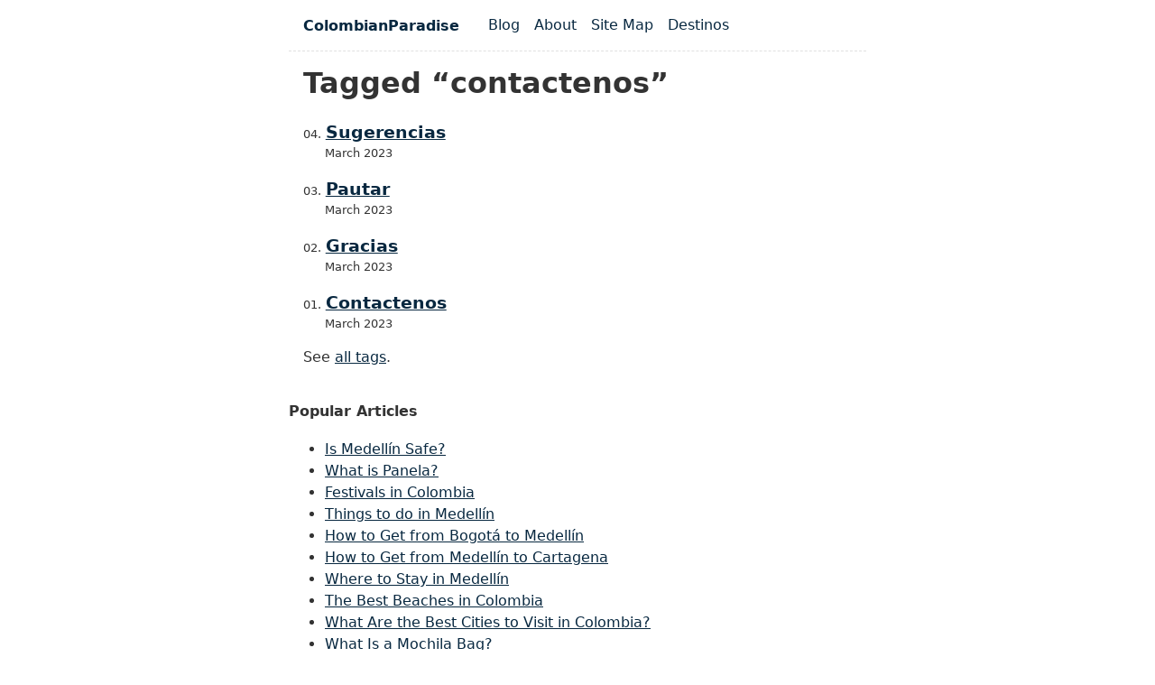

--- FILE ---
content_type: text/html; charset=UTF-8
request_url: https://www.colombianparadise.com/tags/contactenos/
body_size: 3421
content:
<!doctype html>
<html lang="en">
	<head>
		<meta charset="utf-8">
		<meta name="viewport" content="width=device-width, initial-scale=1.0">
		<title></title>
		<meta name="description" content="">

		<link rel="canonical" href="https://www.colombianparadise.com/tags/contactenos/">
		<link rel="alternate" href="/feed/feed.xml" type="application/atom+xml" title="ColombianParadise">
		<link rel="alternate" href="/feed/feed.json" type="application/json" title="ColombianParadise">

		<meta name="generator" content="Eleventy v2.0.0">

		<style>
		/* Defaults */
:root {
	--font-family: -apple-system, system-ui, sans-serif;
	--font-family-monospace: Consolas, Menlo, Monaco, Andale Mono WT, Andale Mono, Lucida Console, Lucida Sans Typewriter, DejaVu Sans Mono, Bitstream Vera Sans Mono, Liberation Mono, Nimbus Mono L, Courier New, Courier, monospace;
}

/* Theme colors */
:root {
	--color-gray-20: #e0e0e0;
	--color-gray-50: #C0C0C0;
	--color-gray-90: #333;

	--background-color: #fff;

	--text-color: var(--color-gray-90);
	--text-color-link: #082840;
	--text-color-link-active: #5f2b48;
	--text-color-link-visited: #17050F;

	--syntax-tab-size: 2;
}

@media (prefers-color-scheme: dark) {
	:root {
		--color-gray-20: #e0e0e0;
		--color-gray-50: #C0C0C0;
		--color-gray-90: #dad8d8;

		/* --text-color is assigned to --color-gray-_ above */
		--text-color-link: #1493fb;
		--text-color-link-active: #6969f7;
		--text-color-link-visited: #a6a6f8;

		--background-color: #15202b;
	}
}


/* Global stylesheet */
* {
	box-sizing: border-box;
}

html,
body {
	padding: 0;
	margin: 0 auto;
	font-family: var(--font-family);
	color: var(--text-color);
	background-color: var(--background-color);
}
html {
	overflow-y: scroll;
}
body {
	max-width: 40em;
}

/* https://www.a11yproject.com/posts/how-to-hide-content/ */
.visually-hidden {
	clip: rect(0 0 0 0);
	clip-path: inset(50%);
	height: 1px;
	overflow: hidden;
	position: absolute;
	white-space: nowrap;
	width: 1px;
}

p:last-child {
	margin-bottom: 0;
}
p {
	line-height: 1.5;
}

li {
	line-height: 1.5;
}

a[href] {
	color: var(--text-color-link);
}
a[href]:visited {
	color: var(--text-color-link-visited);
}
a[href]:hover,
a[href]:active {
	color: var(--text-color-link-active);
}

main {
	padding: 1rem;
}
main :first-child {
	margin-top: 0;
}

header {
	border-bottom: 1px dashed var(--color-gray-20);
}
header:after {
	content: "";
	display: table;
	clear: both;
}

.links-nextprev {
	list-style: none;
	border-top: 1px dashed var(--color-gray-20);
	padding: 1em 0;
}

table {
	margin: 1em 0;
}
table td,
table th {
	padding-right: 1em;
}

pre,
code {
	font-family: var(--font-family-monospace);
}
pre:not([class*="language-"]) {
	margin: .5em 0;
	line-height: 1.375; /* 22px /16 */
	-moz-tab-size: var(--syntax-tab-size);
	-o-tab-size: var(--syntax-tab-size);
	tab-size: var(--syntax-tab-size);
	-webkit-hyphens: none;
	-ms-hyphens: none;
	hyphens: none;
	direction: ltr;
	text-align: left;
	white-space: pre;
	word-spacing: normal;
	word-break: normal;
}
code {
	word-break: break-all;
}

/* Header */
header {
	display: flex;
	gap: 1em .5em;
	flex-wrap: wrap;
	align-items: center;
	padding: 1em;
}
.home-link {
	font-size: 1em; /* 16px /16 */
	font-weight: 700;
	margin-right: 2em;
}
.home-link:link:not(:hover) {
	text-decoration: none;
}

/* Nav */
.nav {
	display: flex;
	padding: 0;
	margin: 0;
	list-style: none;
}
.nav-item {
	display: inline-block;
	margin-right: 1em;
}
.nav-item a[href]:not(:hover) {
	text-decoration: none;
}
.nav a[href][aria-current="page"] {
	text-decoration: underline;
}

/* Posts list */
.postlist {
	list-style: none;
	padding: 0;
	padding-left: 1.5rem;
}
.postlist-item {
	display: flex;
	flex-wrap: wrap;
	align-items: baseline;
	counter-increment: start-from -1;
	margin-bottom: 1em;
}
.postlist-item:before {
	display: inline-block;
	pointer-events: none;
	content: "" counter(start-from, decimal-leading-zero) ". ";
	line-height: 100%;
	text-align: right;
	margin-left: -1.5rem;
}
.postlist-date,
.postlist-item:before {
	font-size: 0.8125em; /* 13px /16 */
	color: var(--color-gray-90);
}
.postlist-date {
	word-spacing: -0.5px;
}
.postlist-link {
	font-size: 1.1875em; /* 19px /16 */
	font-weight: 700;
	flex-basis: calc(100% - 1.5rem);
	padding-left: .25em;
	padding-right: .5em;
	text-underline-position: from-font;
	text-underline-offset: 0;
	text-decoration-thickness: 1px;
}
.postlist-item-active .postlist-link {
	font-weight: bold;
}

/* Tags */
.post-tag {
	display: inline-flex;
	align-items: center;
	justify-content: center;
	text-transform: capitalize;
	font-style: italic;
}
.postlist-item > .post-tag {
	align-self: center;
}

/* Tags list */
.post-metadata {
	display: inline-flex;
	flex-wrap: wrap;
	gap: .5em;
	list-style: none;
	padding: 0;
	margin: 0;
}
.post-metadata time {
	margin-right: 1em;
}

/* Direct Links / Markdown Headers */
.header-anchor {
	text-decoration: none;
	font-style: normal;
	font-size: 1em;
	margin-left: .1em;
}
a[href].header-anchor,
a[href].header-anchor:visited {
	color: transparent;
}
a[href].header-anchor:focus,
a[href].header-anchor:hover {
	text-decoration: underline;
}
a[href].header-anchor:focus,
:hover > a[href].header-anchor {
	color: #aaa;
}

h2 + .header-anchor {
	font-size: 1.5em;
}

.eleventy-plugin-youtube-embed {
	margin: 2em 0px;
}

		/* Message Box */
.message-box {
	--color-message-box: #ffc;

	display: block;
	background-color: var(--color-message-box);
	color: var(--color-gray-90);
	padding: 1em 0.625em; /* 16px 10px /16 */
}
.message-box ol {
	margin-top: 0;
}

@media (prefers-color-scheme: dark) {
	.message-box {
		--color-message-box: #082840;
	}
}

		/**
 * okaidia theme for JavaScript, CSS and HTML
 * Loosely based on Monokai textmate theme by http://www.monokai.nl/
 * @author ocodia
 */

code[class*="language-"],
pre[class*="language-"] {
	color: #f8f8f2;
	background: none;
	text-shadow: 0 1px rgba(0, 0, 0, 0.3);
	font-family: Consolas, Monaco, 'Andale Mono', 'Ubuntu Mono', monospace;
	font-size: 1em;
	text-align: left;
	white-space: pre;
	word-spacing: normal;
	word-break: normal;
	word-wrap: normal;
	line-height: 1.5;

	-moz-tab-size: 4;
	-o-tab-size: 4;
	tab-size: 4;

	-webkit-hyphens: none;
	-moz-hyphens: none;
	-ms-hyphens: none;
	hyphens: none;
}

/* Code blocks */
pre[class*="language-"] {
	padding: 1em;
	margin: .5em 0;
	overflow: auto;
	border-radius: 0.3em;
}

:not(pre) > code[class*="language-"],
pre[class*="language-"] {
	background: #272822;
}

/* Inline code */
:not(pre) > code[class*="language-"] {
	padding: .1em;
	border-radius: .3em;
	white-space: normal;
}

.token.comment,
.token.prolog,
.token.doctype,
.token.cdata {
	color: #8292a2;
}

.token.punctuation {
	color: #f8f8f2;
}

.token.namespace {
	opacity: .7;
}

.token.property,
.token.tag,
.token.constant,
.token.symbol,
.token.deleted {
	color: #f92672;
}

.token.boolean,
.token.number {
	color: #ae81ff;
}

.token.selector,
.token.attr-name,
.token.string,
.token.char,
.token.builtin,
.token.inserted {
	color: #a6e22e;
}

.token.operator,
.token.entity,
.token.url,
.language-css .token.string,
.style .token.string,
.token.variable {
	color: #f8f8f2;
}

.token.atrule,
.token.attr-value,
.token.function,
.token.class-name {
	color: #e6db74;
}

.token.keyword {
	color: #66d9ef;
}

.token.regex,
.token.important {
	color: #fd971f;
}

.token.important,
.token.bold {
	font-weight: bold;
}
.token.italic {
	font-style: italic;
}

.token.entity {
	cursor: help;
}

		/*
 * New diff- syntax
 */

pre[class*="language-diff-"] {
	--eleventy-code-padding: 1.25em;
	padding-left: var(--eleventy-code-padding);
	padding-right: var(--eleventy-code-padding);
}
.token.deleted {
	background-color: hsl(0, 51%, 37%);
	color: inherit;
}
.token.inserted {
	background-color: hsl(126, 31%, 39%);
	color: inherit;
}

/* Make the + and - characters unselectable for copy/paste */
.token.prefix.unchanged,
.token.prefix.inserted,
.token.prefix.deleted {
	-webkit-user-select: none;
	user-select: none;
	display: inline-flex;
	align-items: center;
	justify-content: center;
	padding-top: 2px;
	padding-bottom: 2px;
}
.token.prefix.inserted,
.token.prefix.deleted {
	width: var(--eleventy-code-padding);
	background-color: rgba(0,0,0,.2);
}

/* Optional: full-width background color */
.token.inserted:not(.prefix),
.token.deleted:not(.prefix) {
	display: block;
	margin-left: calc(-1 * var(--eleventy-code-padding));
	margin-right: calc(-1 * var(--eleventy-code-padding));
	text-decoration: none; /* override del, ins, mark defaults */
	color: inherit; /* override del, ins, mark defaults */
}

		</style>

	<!-- Google tag (gtag.js) -->
<script async src="https://www.googletagmanager.com/gtag/js?id=G-QQJ7XRNLL5"></script>
<script>
  window.dataLayer = window.dataLayer || [];
  function gtag(){dataLayer.push(arguments);}
  gtag('js', new Date());

  gtag('config', 'G-QQJ7XRNLL5', { 'anonymize_ip': true });
</script></head>
	<body>
		<a href="#skip" class="visually-hidden">Skip to main content</a>

		<header>
			<a href="/" class="home-link">ColombianParadise</a>

			<nav>
				<h2 class="visually-hidden">Top level navigation menu</h2>
				<ul class="nav">
					<li class="nav-item"><a href="/blog/">Blog</a></li>
					<li class="nav-item"><a href="/about/">About</a></li>
					<li class="nav-item"><a href="/site-map/">Site Map</a></li>
					<li class="nav-item"><a href="/destinos/">Destinos</a></li>
				</ul>
			</nav>
		</header>

		<main id="skip">
			
<h1>Tagged “contactenos”</h1>


<ol reversed class="postlist" style="counter-reset: start-from 5">

	<li class="postlist-item">
		<a href="/contactenos/sugerencias/" class="postlist-link">Sugerencias</a>
		<time class="postlist-date" datetime="2023-03-30">March 2023</time>
	</li>

	<li class="postlist-item">
		<a href="/contactenos/pautar/" class="postlist-link">Pautar</a>
		<time class="postlist-date" datetime="2023-03-30">March 2023</time>
	</li>

	<li class="postlist-item">
		<a href="/contactenos/gracias/" class="postlist-link">Gracias</a>
		<time class="postlist-date" datetime="2023-03-30">March 2023</time>
	</li>

	<li class="postlist-item">
		<a href="/contactenos/contactenos/" class="postlist-link">Contactenos</a>
		<time class="postlist-date" datetime="2023-03-30">March 2023</time>
	</li>

</ol>


<p>See <a href="/tags/">all tags</a>.</p>


		</main>

		<footer>
			<h4>Popular Articles</h4>
			<ul style="margin-bottom:4rem;">
				
					<li><a href="/is-medellin-safe/">Is Medellín Safe?</a></li>
				
					<li><a href="/what-is-panela/">What is Panela?</a></li>
				
					<li><a href="/festivals-in-colombia/">Festivals in Colombia</a></li>
				
					<li><a href="/things-to-do-in-medellin/">Things to do in Medellín</a></li>
				
					<li><a href="/bogota-to-medellin/">How to Get from Bogotá to Medellín</a></li>
				
					<li><a href="/medellin-to-cartagena/">How to Get from Medellín to Cartagena</a></li>
				
					<li><a href="/where-to-stay-in-medellin/">Where to Stay in Medellín</a></li>
				
					<li><a href="/best-beaches-in-colombia/">The Best Beaches in Colombia</a></li>
				
					<li><a href="/best-cities-to-visit-in-colombia/">What Are the Best Cities to Visit in Colombia?</a></li>
				
					<li><a href="/what-are-mochila-bags/">What Is a Mochila Bag?</a></li>
				
			</ul>

			<a href="https://cannua.com/"><img src="/img/cannua.jpg" alt="The view from a room at Cannua, Colombia's First Ecolodge" /></a>
		</footer>



		<!-- Current page: /tags/contactenos/ -->
	</body>
</html>
